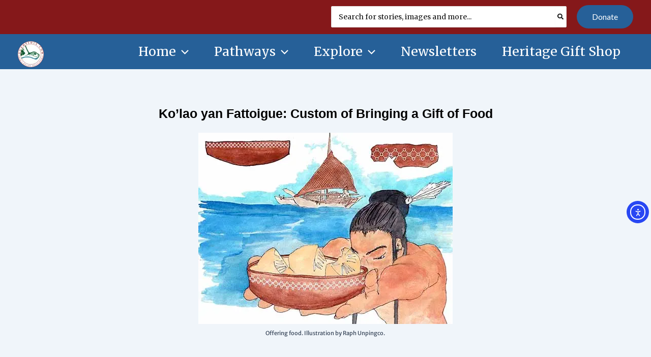

--- FILE ---
content_type: application/javascript; charset=UTF-8
request_url: https://www.guampedia.com/cdn-cgi/challenge-platform/scripts/jsd/main.js
body_size: 4216
content:
window._cf_chl_opt={uTFG0:'g'};~function(f2,X,K,j,C,G,l,T){f2=z,function(V,L,fd,f1,n,P){for(fd={V:345,L:321,n:399,P:386,J:351,A:401,M:313,s:382},f1=z,n=V();!![];)try{if(P=parseInt(f1(fd.V))/1+-parseInt(f1(fd.L))/2+-parseInt(f1(fd.n))/3+-parseInt(f1(fd.P))/4+parseInt(f1(fd.J))/5*(parseInt(f1(fd.A))/6)+parseInt(f1(fd.M))/7+parseInt(f1(fd.s))/8,P===L)break;else n.push(n.shift())}catch(J){n.push(n.shift())}}(f,562949),X=this||self,K=X[f2(315)],j=function(fJ,fP,fU,fo,f3,L,n,P){return fJ={V:354,L:320},fP={V:329,L:329,n:356,P:329,J:372,A:377,M:356,s:377},fU={V:363},fo={V:363,L:377,n:318,P:350,J:309,A:318,M:318,s:376,Z:356,i:356,D:329,b:329,R:350,k:376,x:356,a:376,v:356,B:372},f3=f2,L=String[f3(fJ.V)],n={'h':function(J,fH){return fH={V:370,L:377},null==J?'':n.g(J,6,function(A,f4){return f4=z,f4(fH.V)[f4(fH.L)](A)})},'g':function(J,A,M,f5,s,Z,i,D,R,x,B,W,I,O,N,Y,F,f0){if(f5=f3,null==J)return'';for(Z={},i={},D='',R=2,x=3,B=2,W=[],I=0,O=0,N=0;N<J[f5(fo.V)];N+=1)if(Y=J[f5(fo.L)](N),Object[f5(fo.n)][f5(fo.P)][f5(fo.J)](Z,Y)||(Z[Y]=x++,i[Y]=!0),F=D+Y,Object[f5(fo.A)][f5(fo.P)][f5(fo.J)](Z,F))D=F;else{if(Object[f5(fo.M)][f5(fo.P)][f5(fo.J)](i,D)){if(256>D[f5(fo.s)](0)){for(s=0;s<B;I<<=1,O==A-1?(O=0,W[f5(fo.Z)](M(I)),I=0):O++,s++);for(f0=D[f5(fo.s)](0),s=0;8>s;I=f0&1|I<<1,O==A-1?(O=0,W[f5(fo.Z)](M(I)),I=0):O++,f0>>=1,s++);}else{for(f0=1,s=0;s<B;I=f0|I<<1,A-1==O?(O=0,W[f5(fo.i)](M(I)),I=0):O++,f0=0,s++);for(f0=D[f5(fo.s)](0),s=0;16>s;I=1&f0|I<<1.93,O==A-1?(O=0,W[f5(fo.Z)](M(I)),I=0):O++,f0>>=1,s++);}R--,0==R&&(R=Math[f5(fo.D)](2,B),B++),delete i[D]}else for(f0=Z[D],s=0;s<B;I=I<<1|1&f0,O==A-1?(O=0,W[f5(fo.i)](M(I)),I=0):O++,f0>>=1,s++);D=(R--,R==0&&(R=Math[f5(fo.b)](2,B),B++),Z[F]=x++,String(Y))}if(D!==''){if(Object[f5(fo.A)][f5(fo.R)][f5(fo.J)](i,D)){if(256>D[f5(fo.k)](0)){for(s=0;s<B;I<<=1,A-1==O?(O=0,W[f5(fo.x)](M(I)),I=0):O++,s++);for(f0=D[f5(fo.a)](0),s=0;8>s;I=1&f0|I<<1,O==A-1?(O=0,W[f5(fo.x)](M(I)),I=0):O++,f0>>=1,s++);}else{for(f0=1,s=0;s<B;I=f0|I<<1.97,O==A-1?(O=0,W[f5(fo.i)](M(I)),I=0):O++,f0=0,s++);for(f0=D[f5(fo.s)](0),s=0;16>s;I=1&f0|I<<1,A-1==O?(O=0,W[f5(fo.x)](M(I)),I=0):O++,f0>>=1,s++);}R--,0==R&&(R=Math[f5(fo.b)](2,B),B++),delete i[D]}else for(f0=Z[D],s=0;s<B;I=I<<1|f0&1,A-1==O?(O=0,W[f5(fo.i)](M(I)),I=0):O++,f0>>=1,s++);R--,R==0&&B++}for(f0=2,s=0;s<B;I=1.68&f0|I<<1.63,O==A-1?(O=0,W[f5(fo.Z)](M(I)),I=0):O++,f0>>=1,s++);for(;;)if(I<<=1,O==A-1){W[f5(fo.v)](M(I));break}else O++;return W[f5(fo.B)]('')},'j':function(J,fS,f6){return fS={V:376},f6=f3,null==J?'':''==J?null:n.i(J[f6(fU.V)],32768,function(A,f7){return f7=f6,J[f7(fS.V)](A)})},'i':function(J,A,M,f8,s,Z,i,D,R,x,B,W,I,O,N,Y,f0,F){for(f8=f3,s=[],Z=4,i=4,D=3,R=[],W=M(0),I=A,O=1,x=0;3>x;s[x]=x,x+=1);for(N=0,Y=Math[f8(fP.V)](2,2),B=1;B!=Y;F=I&W,I>>=1,0==I&&(I=A,W=M(O++)),N|=B*(0<F?1:0),B<<=1);switch(N){case 0:for(N=0,Y=Math[f8(fP.L)](2,8),B=1;Y!=B;F=I&W,I>>=1,I==0&&(I=A,W=M(O++)),N|=B*(0<F?1:0),B<<=1);f0=L(N);break;case 1:for(N=0,Y=Math[f8(fP.L)](2,16),B=1;Y!=B;F=W&I,I>>=1,0==I&&(I=A,W=M(O++)),N|=(0<F?1:0)*B,B<<=1);f0=L(N);break;case 2:return''}for(x=s[3]=f0,R[f8(fP.n)](f0);;){if(O>J)return'';for(N=0,Y=Math[f8(fP.V)](2,D),B=1;Y!=B;F=W&I,I>>=1,0==I&&(I=A,W=M(O++)),N|=B*(0<F?1:0),B<<=1);switch(f0=N){case 0:for(N=0,Y=Math[f8(fP.P)](2,8),B=1;Y!=B;F=I&W,I>>=1,I==0&&(I=A,W=M(O++)),N|=B*(0<F?1:0),B<<=1);s[i++]=L(N),f0=i-1,Z--;break;case 1:for(N=0,Y=Math[f8(fP.V)](2,16),B=1;Y!=B;F=W&I,I>>=1,0==I&&(I=A,W=M(O++)),N|=B*(0<F?1:0),B<<=1);s[i++]=L(N),f0=i-1,Z--;break;case 2:return R[f8(fP.J)]('')}if(Z==0&&(Z=Math[f8(fP.V)](2,D),D++),s[f0])f0=s[f0];else if(i===f0)f0=x+x[f8(fP.A)](0);else return null;R[f8(fP.M)](f0),s[i++]=x+f0[f8(fP.s)](0),Z--,x=f0,Z==0&&(Z=Math[f8(fP.V)](2,D),D++)}}},P={},P[f3(fJ.L)]=n.h,P}(),C={},C[f2(295)]='o',C[f2(322)]='s',C[f2(348)]='u',C[f2(325)]='z',C[f2(366)]='n',C[f2(379)]='I',C[f2(324)]='b',G=C,X[f2(395)]=function(V,L,P,J,fu,fD,fi,fm,M,s,Z,i,D,R){if(fu={V:388,L:338,n:408,P:388,J:389,A:361,M:310,s:373,Z:383,i:363,D:369,b:293},fD={V:296,L:363,n:367},fi={V:318,L:350,n:309,P:356},fm=f2,null===L||L===void 0)return J;for(M=h(L),V[fm(fu.V)][fm(fu.L)]&&(M=M[fm(fu.n)](V[fm(fu.P)][fm(fu.L)](L))),M=V[fm(fu.J)][fm(fu.A)]&&V[fm(fu.M)]?V[fm(fu.J)][fm(fu.A)](new V[(fm(fu.M))](M)):function(x,fL,B){for(fL=fm,x[fL(fD.V)](),B=0;B<x[fL(fD.L)];x[B]===x[B+1]?x[fL(fD.n)](B+1,1):B+=1);return x}(M),s='nAsAaAb'.split('A'),s=s[fm(fu.s)][fm(fu.Z)](s),Z=0;Z<M[fm(fu.i)];i=M[Z],D=Q(V,L,i),s(D)?(R='s'===D&&!V[fm(fu.D)](L[i]),fm(fu.b)===P+i?A(P+i,D):R||A(P+i,L[i])):A(P+i,D),Z++);return J;function A(x,B,fV){fV=z,Object[fV(fi.V)][fV(fi.L)][fV(fi.n)](J,B)||(J[B]=[]),J[B][fV(fi.P)](x)}},l=f2(314)[f2(299)](';'),T=l[f2(373)][f2(383)](l),X[f2(364)]=function(V,L,fR,fn,n,P,J,A){for(fR={V:337,L:363,n:363,P:339,J:356,A:347},fn=f2,n=Object[fn(fR.V)](L),P=0;P<n[fn(fR.L)];P++)if(J=n[P],'f'===J&&(J='N'),V[J]){for(A=0;A<L[n[P]][fn(fR.n)];-1===V[J][fn(fR.P)](L[n[P]][A])&&(T(L[n[P]][A])||V[J][fn(fR.J)]('o.'+L[n[P]][A])),A++);}else V[J]=L[n[P]][fn(fR.A)](function(M){return'o.'+M})},S();function f(fF){return fF='split,addEventListener,errorInfoObject,http-code:,iframe,api,send,sid,appendChild,jsd,call,Set,onload,uTFG0,2328620wWZGgj,_cf_chl_opt;KNEqH2;URvKb1;fYyPt8;iYSva3;PFUFS5;PVOaD4;cTQlY3;UqXk5;KNBj1;ufnVg7;CGIa2;tyhN0;hqRub8;KZfL4;nZlNH7;Wffcb8;gGaE6,document,DOMContentLoaded,onerror,prototype,success,JRReOTjkvfW,258310tDZKbQ,string,function,boolean,symbol,fvZZm6,stringify,chlApiSitekey,pow,event,getPrototypeOf,catch,style,floor,toString,xhr-error,keys,getOwnPropertyNames,indexOf,body,/jsd/r/0.6625434658986012:1762918976:noN45FU0d7H6EPArQhOaHo9VhHjb5KI5wbhM_jPu-4Y/,display: none,tabIndex,postMessage,674113ivPzbR,isArray,map,undefined,_cf_chl_opt,hasOwnProperty,663480eIMuTG,error on cf_chl_props,OOUF6,fromCharCode,random,push,parent,createElement,chlApiClientVersion,error,from,__CF$cv$params,length,nZlNH7,QKbrq5,number,splice,removeChild,isNaN,DRXO-Sdu+G7trnaQshcEW15bJgN4vFV$l8oLzyHwmxCkZfPK6iYAMTBjp93U2qeI0,Function,join,includes,chlApiUrl,now,charCodeAt,charAt,detail,bigint,/invisible/jsd,ontimeout,2198920qABRAI,bind,navigator,readyState,3369500UXbFMb,XMLHttpRequest,Object,Array,/b/ov1/0.6625434658986012:1762918976:noN45FU0d7H6EPArQhOaHo9VhHjb5KI5wbhM_jPu-4Y/,onreadystatechange,source,loading,chctx,KZfL4,open,[native code],POST,1231917RJGaeI,clientInformation,30LvzWVH,timeout,contentDocument,/cdn-cgi/challenge-platform/h/,cloudflare-invisible,XOMn3,msg,concat,d.cookie,status,object,sort,chlApiRumWidgetAgeMs,contentWindow'.split(','),f=function(){return fF},f()}function S(ft,fY,fN,fh,V,L,n,P,J){if(ft={V:362,L:304,n:385,P:393,J:300,A:316,M:391,s:391},fY={V:385,L:393,n:391},fN={V:352},fh=f2,V=X[fh(ft.V)],!V)return;if(!H())return;(L=![],n=V[fh(ft.L)]===!![],P=function(fl,A){(fl=fh,!L)&&(L=!![],A=c(),y(A.r,function(M){U(V,M)}),A.e&&o(fl(fN.V),A.e))},K[fh(ft.n)]!==fh(ft.P))?P():X[fh(ft.J)]?K[fh(ft.J)](fh(ft.A),P):(J=K[fh(ft.M)]||function(){},K[fh(ft.s)]=function(fT){fT=fh,J(),K[fT(fY.V)]!==fT(fY.L)&&(K[fT(fY.n)]=J,P())})}function d(V,fx,fK){return fx={V:355},fK=f2,Math[fK(fx.V)]()>V}function E(V,L,fA,f9){return fA={V:371,L:318,n:335,P:309,J:339,A:397},f9=f2,L instanceof V[f9(fA.V)]&&0<V[f9(fA.V)][f9(fA.L)][f9(fA.n)][f9(fA.P)](L)[f9(fA.J)](f9(fA.A))}function H(fq,fj,V,L,n,P){return fq={V:362,L:334,n:375},fj=f2,V=X[fj(fq.V)],L=3600,n=Math[fj(fq.L)](+atob(V.t)),P=Math[fj(fq.L)](Date[fj(fq.n)]()/1e3),P-n>L?![]:!![]}function c(fk,fX,n,P,J,A,M){fX=(fk={V:358,L:303,n:333,P:342,J:343,A:340,M:307,s:298,Z:400,i:384,D:403,b:368},f2);try{return n=K[fX(fk.V)](fX(fk.L)),n[fX(fk.n)]=fX(fk.P),n[fX(fk.J)]='-1',K[fX(fk.A)][fX(fk.M)](n),P=n[fX(fk.s)],J={},J=KZfL4(P,P,'',J),J=KZfL4(P,P[fX(fk.Z)]||P[fX(fk.i)],'n.',J),J=KZfL4(P,n[fX(fk.D)],'d.',J),K[fX(fk.A)][fX(fk.b)](n),A={},A.r=J,A.e=null,A}catch(s){return M={},M.r={},M.e=s,M}}function y(V,L,fW,fB,fv,fa,fw,n,P){fW={V:362,L:387,n:396,P:398,J:404,A:349,M:312,s:341,Z:304,i:402,D:381,b:311,R:317,k:305,x:320,a:327},fB={V:336},fv={V:294,L:319,n:302},fa={V:402},fw=f2,n=X[fw(fW.V)],P=new X[(fw(fW.L))](),P[fw(fW.n)](fw(fW.P),fw(fW.J)+X[fw(fW.A)][fw(fW.M)]+fw(fW.s)+n.r),n[fw(fW.Z)]&&(P[fw(fW.i)]=5e3,P[fw(fW.D)]=function(fC){fC=fw,L(fC(fa.V))}),P[fw(fW.b)]=function(fG){fG=fw,P[fG(fv.V)]>=200&&P[fG(fv.V)]<300?L(fG(fv.L)):L(fG(fv.n)+P[fG(fv.V)])},P[fw(fW.R)]=function(fE){fE=fw,L(fE(fB.V))},P[fw(fW.k)](j[fw(fW.x)](JSON[fw(fW.a)](V)))}function z(V,m,L){return L=f(),z=function(n,X,K){return n=n-293,K=L[n],K},z(V,m)}function Q(V,L,n,fs,ff,P){ff=(fs={V:332,L:389,n:346,P:389,J:323},f2);try{return L[n][ff(fs.V)](function(){}),'p'}catch(J){}try{if(L[n]==null)return L[n]===void 0?'u':'x'}catch(A){return'i'}return V[ff(fs.L)][ff(fs.n)](L[n])?'a':L[n]===V[ff(fs.P)]?'p5':!0===L[n]?'T':L[n]===!1?'F':(P=typeof L[n],ff(fs.J)==P?E(V,L[n])?'N':'f':G[P]||'?')}function U(n,P,fr,fc,J,A,M){if(fr={V:405,L:304,n:319,P:392,J:306,A:330,M:357,s:344,Z:306,i:330,D:360,b:378,R:344},fc=f2,J=fc(fr.V),!n[fc(fr.L)])return;P===fc(fr.n)?(A={},A[fc(fr.P)]=J,A[fc(fr.J)]=n.r,A[fc(fr.A)]=fc(fr.n),X[fc(fr.M)][fc(fr.s)](A,'*')):(M={},M[fc(fr.P)]=J,M[fc(fr.Z)]=n.r,M[fc(fr.i)]=fc(fr.D),M[fc(fr.b)]=P,X[fc(fr.M)][fc(fr.R)](M,'*'))}function h(V,fZ,fz,L){for(fZ={V:408,L:337,n:331},fz=f2,L=[];V!==null;L=L[fz(fZ.V)](Object[fz(fZ.L)](V)),V=Object[fz(fZ.n)](V));return L}function o(P,J,fI,fQ,A,M,s,Z,i,D,b,R){if(fI={V:407,L:360,n:362,P:404,J:349,A:312,M:390,s:380,Z:387,i:396,D:398,b:402,R:381,k:328,x:353,a:374,v:326,B:297,W:349,e:365,I:359,O:406,N:301,Y:394,F:392,g:308,f0:305,fO:320},fQ=f2,!d(.01))return![];M=(A={},A[fQ(fI.V)]=P,A[fQ(fI.L)]=J,A);try{s=X[fQ(fI.n)],Z=fQ(fI.P)+X[fQ(fI.J)][fQ(fI.A)]+fQ(fI.M)+s.r+fQ(fI.s),i=new X[(fQ(fI.Z))](),i[fQ(fI.i)](fQ(fI.D),Z),i[fQ(fI.b)]=2500,i[fQ(fI.R)]=function(){},D={},D[fQ(fI.k)]=X[fQ(fI.J)][fQ(fI.x)],D[fQ(fI.a)]=X[fQ(fI.J)][fQ(fI.v)],D[fQ(fI.B)]=X[fQ(fI.W)][fQ(fI.e)],D[fQ(fI.I)]=X[fQ(fI.W)][fQ(fI.O)],b=D,R={},R[fQ(fI.N)]=M,R[fQ(fI.Y)]=b,R[fQ(fI.F)]=fQ(fI.g),i[fQ(fI.f0)](j[fQ(fI.fO)](R))}catch(k){}}}()